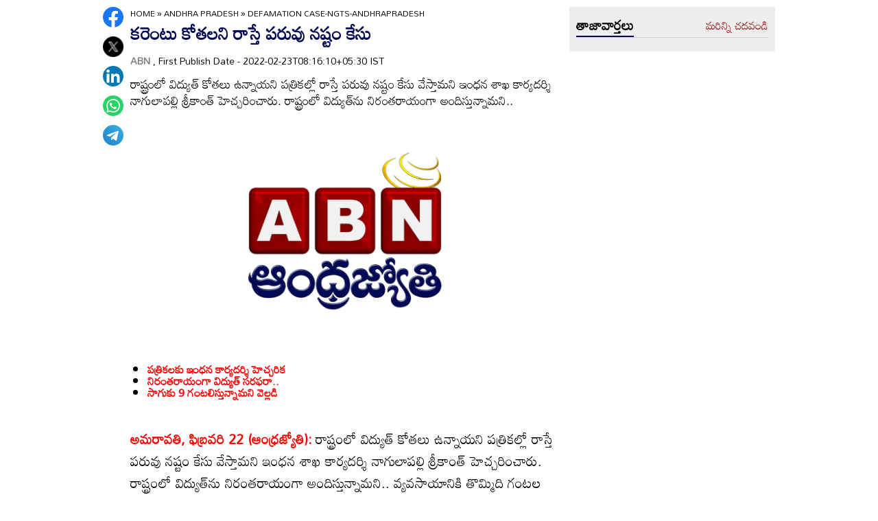

--- FILE ---
content_type: text/html
request_url: https://www.andhrajyothy.com/2022/andhra-pradesh/defamation-casengtsandhrapradesh-613970.html
body_size: 6586
content:
<!DOCTYPE html>
<html lang="te">

<head>
    <meta charset="UTF-8">
    <meta http-equiv="Cache-Control" content="no-cache, no-store, must-revalidate"/>
    <meta http-equiv="Pragma" content="no-cache"/>
    <meta http-equiv="Expires" content="0"/>
    <meta http-equiv="X-UA-Compatible" content="IE=edge">
    <meta name="viewport" content="width=device-width, initial-scale=1.0">
    <title>
        కరెంటు కోతలని రాస్తే పరువు నష్టం కేసు | Defamation case-NGTS-AndhraPradesh
    </title>
    <meta name="description" content="రాష్ట్రంలో విద్యుత్‌ కోతలు ఉన్నాయని పత్రికల్లో రాస్తే పరువు నష్టం కేసు వేస్తామని ఇంధన శాఖ కార్యదర్శి నాగులాపల్లి శ్రీకాంత్‌ హెచ్చరించారు. రాష్ట్రంలో విద్యుత్‌ను నిరంతరాయంగా అందిస్తున్నామని.."/>
    <meta name="facebook-domain-verification" content="eilbn3za2nhlla0r787if8zlbwctxx"/>
    <meta property="fb:pages" content="107209012699787"/>
    <meta property="fb:app_id" content="617001902675107"/>
    <link rel="amphtml" href="https://www.andhrajyothy.com/2022/andhra-pradesh/defamation-casengtsandhrapradesh-613970.html/amp">
    <meta name="website" content="https://www.andhrajyothy.com/">
    <meta name="rating" content="General">
    <meta property="category" content="News">
    <meta name="copyright" content="https://www.andhrajyothy.com/">
    <meta name="author" content="ABN">
    <link rel="canonical" href="https://www.andhrajyothy.com/2022/andhra-pradesh/defamation-casengtsandhrapradesh-613970.html"/>
    <meta property="article:published_time" content="2022-02-23T08:16:10+05:30"/>
    <meta property="article:modified_date" content="2022-02-23T08:16:10+05:30"/>
        <meta name="keywords" content="Telugu News"/>
        <meta name="news_keywords" content="Telugu News , తెలుగు వార్తలు">
    <meta name="robots" content="max-image-preview:large">
    <meta property="og:type" content="article"/>
    <meta property="og:title" content="కరెంటు కోతలని రాస్తే పరువు నష్టం కేసు"/>
    <meta property="og:description" content="రాష్ట్రంలో విద్యుత్‌ కోతలు ఉన్నాయని పత్రికల్లో రాస్తే పరువు నష్టం కేసు వేస్తామని ఇంధన శాఖ కార్యదర్శి నాగులాపల్లి శ్రీకాంత్‌ హెచ్చరించారు. రాష్ట్రంలో విద్యుత్‌ను నిరంతరాయంగా అందిస్తున్నామని.."/>
    <meta property="og:url" content="https://www.andhrajyothy.com/2022/andhra-pradesh/defamation-casengtsandhrapradesh-613970.html"/>
    <meta property="og:locale" content="te_IN"/>
    <meta property="og:site_name" content="Andhrajyothy Telugu News"/>
    <meta property="og:image:height" content="720"/>
    <meta property="og:image:width" content="1280"/>
        <meta property="og:image" content="https://www.andhrajyothy.com/assets/images/defaultImg.jpeg"/>
    <meta property="twitter:title" content="కరెంటు కోతలని రాస్తే పరువు నష్టం కేసు"/>
    <meta property="twitter:description" content="రాష్ట్రంలో విద్యుత్‌ కోతలు ఉన్నాయని పత్రికల్లో రాస్తే పరువు నష్టం కేసు వేస్తామని ఇంధన శాఖ కార్యదర్శి నాగులాపల్లి శ్రీకాంత్‌ హెచ్చరించారు. రాష్ట్రంలో విద్యుత్‌ను నిరంతరాయంగా అందిస్తున్నామని.."/>
    <meta name="twitter:url" content="https://www.andhrajyothy.com/2022/andhra-pradesh/defamation-casengtsandhrapradesh-613970.html"/>
        <meta property="twitter:image:src" content="https://www.andhrajyothy.com/assets/images/defaultImg.jpeg"/>
    <meta name="twitter:card" content="summary_large_image"/>
    <meta name="twitter:creator" content="@abntelugutv"/>
    <meta name="twitter:site" content="@abntelugutv"/>
    <link rel="apple-touch-icon" href="https://www.andhrajyothy.com/assets/images/abn_touch_png.png"/>
    <link rel="shortcut icon" type="image/x-icon" href="/assets/images/favicon.ico"/>
    <link rel="preconnect" href="https://fonts.googleapis.com">
    <link rel="preconnect" href="https://fonts.gstatic.com" crossorigin>
    <link href="https://fonts.googleapis.com/css2?family=Mandali&display=swap" rel="stylesheet">
    <link rel="stylesheet" href="/assets/css/swiper-bundle.min.css">
    <link rel="stylesheet" href="/assets/css/main.css">
    <link rel="preload" as="image" href="https://www.andhrajyothy.com/assets/images/defaultImg.jpeg"/>
    <script async src="https://securepubads.g.doubleclick.net/tag/js/gpt.js"></script>
    <!-- Schemas Start-->
    <!-- Webpage-->
    <script type="application/ld+json">
    {
        "@context": "http:\/\/schema.org",
        "@type": "WebPage",
        "url": "https://www.andhrajyothy.com/2022/andhra-pradesh/defamation-casengtsandhrapradesh-613970.html",
        "name": "కరెంటు కోతలని రాస్తే పరువు నష్టం కేసు",
        "description": "రాష్ట్రంలో విద్యుత్‌ కోతలు ఉన్నాయని పత్రికల్లో రాస్తే పరువు నష్టం కేసు వేస్తామని ఇంధన శాఖ కార్యదర్శి నాగులాపల్లి శ్రీకాంత్‌ హెచ్చరించారు. రాష్ట్రంలో విద్యుత్‌ను నిరంతరాయంగా అందిస్తున్నామని..",
        "publisher": {
            "@type": "Organization",
            "name": "Andhrajyothy",
            "url": "https://www.andhrajyothy.com/",
            "logo": {
                "@type": "ImageObject",
                "contentUrl": "https://media.andhrajyothy.com/media/abn-600x60.png"
            }
        }
    }
    </script>
    <!-- Organization -->
    <script type="application/ld+json">
    {
        "@context": "http:\/\/schema.org",
        "@type": "Organization",
        "name": "Andhrajyothy",
        "url": "https://www.andhrajyothy.com/",
        "logo": {
            "@type": "ImageObject",
            "url": "https://media.andhrajyothy.com/media/abn-600x60.png",
            "width": 600,
            "height": 60
        },
        "sameAs": ["https:\/\/www.facebook.com\/abntelugutv\/", "https:\/\/twitter.com\/abntelugutv", "https:\/\/www.youtube.com\/c\/abntelugutv"]
    }
    </script>
    <!-- Itemlist -->
    <script type="application/ld+json">
    {
        "@context": "http:\/\/schema.org",
        "@type": "ItemList",
        "itemListElement": 
        [ 
            {
                "@type": "SiteNavigationElement",
                "position": 1,
                "name": "ఆంధ్రప్రదేశ్",
                "url": "https://www.andhrajyothy.com\/andhra-pradesh"
            } 
            , 
            {
                "@type": "SiteNavigationElement",
                "position": 2,
                "name": "తెలంగాణ",
                "url": "https://www.andhrajyothy.com\/telangana"
            } 
            , 
            {
                "@type": "SiteNavigationElement",
                "position": 3,
                "name": "జాతీయం",
                "url": "https://www.andhrajyothy.com\/national"
            } 
            , 
            {
                "@type": "SiteNavigationElement",
                "position": 4,
                "name": "క్రీడలు",
                "url": "https://www.andhrajyothy.com\/sports"
            } 
            , 
            {
                "@type": "SiteNavigationElement",
                "position": 5,
                "name": "సాంకేతికం",
                "url": "https://www.andhrajyothy.com\/technology"
            } 
            , 
            {
                "@type": "SiteNavigationElement",
                "position": 6,
                "name": "నవ్య",
                "url": "https://www.andhrajyothy.com\/navya"
            } 
            , 
            {
                "@type": "SiteNavigationElement",
                "position": 7,
                "name": "సంపాదకీయం",
                "url": "https://www.andhrajyothy.com\/editorial"
            } 
            , 
            {
                "@type": "SiteNavigationElement",
                "position": 8,
                "name": "బిజినెస్",
                "url": "https://www.andhrajyothy.com\/business"
            } 
            , 
            {
                "@type": "SiteNavigationElement",
                "position": 9,
                "name": "ప్రవాస",
                "url": "https://www.andhrajyothy.com\/nri"
            } 
            , 
            {
                "@type": "SiteNavigationElement",
                "position": 10,
                "name": "ఫోటోలు",
                "url": "https://www.andhrajyothy.com\/photogallery"
            } 
            , 
            {
                "@type": "SiteNavigationElement",
                "position": 11,
                "name": "వీడియోలు",
                "url": "https://www.andhrajyothy.com\/videos"
            } 
            , 
            {
                "@type": "SiteNavigationElement",
                "position": 12,
                "name": "రాశిఫలాలు",
                "url": "https://www.andhrajyothy.com\/astrology"
            } 
            , 
            {
                "@type": "SiteNavigationElement",
                "position": 13,
                "name": "వంటలు",
                "url": "https://www.andhrajyothy.com\/vantalu"
            } 
            , 
            {
                "@type": "SiteNavigationElement",
                "position": 14,
                "name": "ఓపెన్ హార్ట్ విత్ ఆర్కే",
                "url": "https://www.andhrajyothy.com\/open-heart"
            } 
            , 
            {
                "@type": "SiteNavigationElement",
                "position": 15,
                "name": "ఆరోగ్యం",
                "url": "https://www.andhrajyothy.com\/health"
            } 
            , 
            {
                "@type": "SiteNavigationElement",
                "position": 16,
                "name": "చదువు",
                "url": "https://www.andhrajyothy.com\/education"
            } 
            , 
            {
                "@type": "SiteNavigationElement",
                "position": 17,
                "name": "ముఖ్యాంశాలు",
                "url": "https://www.andhrajyothy.com\/mukhyaamshalu"
            } 
            , 
            {
                "@type": "SiteNavigationElement",
                "position": 18,
                "name": "క్రైమ్",
                "url": "https://www.andhrajyothy.com\/crime"
            } 
            , 
            {
                "@type": "SiteNavigationElement",
                "position": 19,
                "name": "ప్రత్యేకం",
                "url": "https://www.andhrajyothy.com\/prathyekam"
            } 
            , 
            {
                "@type": "SiteNavigationElement",
                "position": 20,
                "name": "కార్టూన్",
                "url": "https://www.andhrajyothy.com\/cartoonarchive"
            } 
            , 
            {
                "@type": "SiteNavigationElement",
                "position": 21,
                "name": "రాజకీయం",
                "url": "https://www.andhrajyothy.com\/politics"
            } 
            , 
            {
                "@type": "SiteNavigationElement",
                "position": 22,
                "name": "ఎన్నికలు",
                "url": "https://www.andhrajyothy.com\/elections"
            } 
            , 
            {
                "@type": "SiteNavigationElement",
                "position": 23,
                "name": "అంతర్జాతీయం",
                "url": "https://www.andhrajyothy.com\/international"
            } 
            , 
            {
                "@type": "SiteNavigationElement",
                "position": 24,
                "name": "ఇతరాలు",
                "url": "https://www.andhrajyothy.com\/miscellaneous"
            } 
        ]
    }
    </script>
    <!-- Website -->
    <script type="application/ld+json">
    {
        "@context": "https://schema.org",
        "@type": "WebSite",
        "url": "https://www.andhrajyothy.com/",
        "potentialAction": {
            "@type": "SearchAction",
            "target": "https://www.andhrajyothy.com/search/?q={search_term_string}",
            "query-input": "required name=search_term_string"
        }
    }
    </script>
    <!-- BreadcrumbList -->
    <script type="application/ld+json">
    {
        "@context": "https://schema.org",
        "@type": "BreadcrumbList",
        "itemListElement": [{
                "@type": "ListItem",
                "position": 1,
                "item": {
                    "@id": "https://www.andhrajyothy.com/",
                    "name": "Andhrajyothy",
                    "image": "https://media.andhrajyothy.com/media/defaultImg.jpeg"
                }
            },
            {
                "@type": "ListItem",
                "position": 2,
                "item": {
                    "@id": "https://www.andhrajyothy.com/andhra-pradesh",
                    "name": "Andhra Pradesh",
                    "image": "https://media.andhrajyothy.com/media/defaultImg.jpeg"
                }
            } 
            ,
            {
                "@type": "ListItem",
                "position": 3,
                "item": {
                    "@id": "https://www.andhrajyothy.com/2022/andhra-pradesh/defamation-casengtsandhrapradesh-613970.html",
                    "name": "కరెంటు కోతలని రాస్తే పరువు నష్టం కేసు",
                    "image": "https://www.andhrajyothy.com/assets/images/defaultImg.jpeg"
                }
            } 
        ]
    }
    </script>
    <!-- NewsArticle -->
    <script type="application/ld+json">
    {
        "@context": "https:\/\/schema.org",
        "@type": "NewsArticle",
        "headline": "కరెంటు కోతలని రాస్తే పరువు నష్టం కేసు",
        "description": "రాష్ట్రంలో విద్యుత్‌ కోతలు ఉన్నాయని పత్రికల్లో రాస్తే పరువు నష్టం కేసు వేస్తామని ఇంధన శాఖ కార్యదర్శి నాగులాపల్లి శ్రీకాంత్‌ హెచ్చరించారు. రాష్ట్రంలో విద్యుత్‌ను నిరంతరాయంగా అందిస్తున్నామని..",
        "keywords": "Telugu News , తెలుగు వార్తలు",
        "articleBody": "<ul><li><span style=\"font-weight: bold; color: rgb(255, 0, 0);\">పత్రికలకు ఇంధన కార్యదర్శి హెచ్చరిక<br></span></li><li><span style=\"font-weight: bold; color: rgb(255, 0, 0);\">నిరంతరాయంగా విద్యుత్‌ సరఫరా.. </span></li><li><span style=\"font-weight: bold; color: rgb(255, 0, 0);\">సాగుకు 9 గంటలిస్తున్నామని వెల్లడి</span></li></ul><p><span style=\"font-weight: bold; color: rgb(255, 0, 0);\"><br></span></p><p><span style=\"font-weight: bold; color: rgb(255, 0, 0);\">అమరావతి, ఫిబ్రవరి 22 (ఆంధ్రజ్యోతి): </span>రాష్ట్రంలో విద్యుత్‌ కోతలు ఉన్నాయని పత్రికల్లో రాస్తే పరువు నష్టం కేసు వేస్తామని ఇంధన శాఖ కార్యదర్శి నాగులాపల్లి శ్రీకాంత్‌ హెచ్చరించారు. రాష్ట్రంలో విద్యుత్‌ను నిరంతరాయంగా అందిస్తున్నామని.. వ్యవసాయానికి తొమ్మిది గంటల పాటు ఇస్తున్నామని మంగళవారం ఓ ప్రకటనలో తెలిపారు. అయినా కరెంటు కోతలు అమలవుతున్నాయని ‘ఆంధ్రజ్యోతి’, మరో పత్రిక ప్రచురిస్తున్నాయని అసహనం వ్యక్తం చేశారు. </p><p><br></p><p>నిరంతరాయంగా విద్యుత్‌ సరఫరా చేస్తున్నామని పలుమార్లు విలేకరుల సమావేశంలో వివరించినా.. పత్రికా ప్రకటనల ద్వారా తెలియజేసినా .. ప్రజల్లో అపోహలు రేకెత్తించే విధంగా కథనాలు రాస్తున్నారని ఆరోపించారు. విద్యుత్‌ వినియోగదారుల్లో గందరగోళం సృష్టించడంతో పాటు ప్రభుత్వాన్ని అప్రతిష్ఠపాల్జేసేందుకు ప్రయత్నిస్తున్నారని తెలిపారు. ఇకపై విద్యుత్‌ కోతలం టూ పత్రికల్లోరాస్తే పరువు నష్టందావా వేస్తామన్నారు.</p>",
        "url": "https://www.andhrajyothy.com/2022/andhra-pradesh/defamation-casengtsandhrapradesh-613970.html",
        "datePublished": "2022-02-23T08:16:10+05:30",
        "dateModified": "2022-02-23T08:16:10+05:30",
        "dateCreated": "2022-02-23T08:16:10+05:30",
        "thumbnailUrl": "https://www.andhrajyothy.com/assets/images/defaultImg.jpeg",
        "mainEntityOfPage": {
            "@type": "WebPage",
            "@id": "https://www.andhrajyothy.com/2022/andhra-pradesh/defamation-casengtsandhrapradesh-613970.html",
            "name": "Defamation case-NGTS-AndhraPradesh",
            "image": {
                "@type": "ImageObject",
                "url": "https://www.andhrajyothy.com/assets/images/defaultImg.jpeg",
                "width": "1280",
                "height": "720"
            }
        },
        "image": {
            "@type": "ImageObject",
            "url": "https://www.andhrajyothy.com/assets/images/defaultImg.jpeg",
            "width": "1280",
            "height": "720"
        },
        "author":
        {
            "@type":"Person",
            "name":"ABN",
            "url":"https://www.andhrajyothy.com/author"
        },
        "publisher": {
            "@type": "Organization",
            "name": "Andhrajyothy",
            "url": "https://www.andhrajyothy.com/",
            "logo": {
                "@type": "ImageObject",
                "url": "https://media.andhrajyothy.com/media/abn-600x60.png",
                "width": 600,
                "height": 60
            }
        }
    }
    </script>
    <!-- Global site tag (gtag.js) - Google Analytics -->
    <script async src="https://www.googletagmanager.com/gtag/js?id=UA-13008345-1"></script>
    <script>
    window.dataLayer = window.dataLayer || [];

    function gtag() {dataLayer.push(arguments);}
    gtag('js', new Date());
    gtag('config', 'UA-13008345-1');
    </script>
    <!-- Global site tag (gtag.js) - Google Analytics -->
    <script async src="https://www.googletagmanager.com/gtag/js?id=G-S6ENK36TP1"></script>
    <script>
    window.dataLayer = window.dataLayer || [];

    function gtag() {dataLayer.push(arguments);}
    gtag('js', new Date());
    gtag('config', 'G-S6ENK36TP1');
    </script>
    <!-- Schemas end -->
    <style>
        div[id*="MOBILE_"] {
            display: none;
        }

        div[id*="MOB_"] {
            display: none;
        }

        @media (max-width:767px) {
            div[id*="MOBILE_"] {
                display: block;
            }

            div[id*="DESKTOP_"] {
                display: none;
            }

            div[id*="MOB_"] {
                display: block;
            }

            div[id*="DESK_"] {
                display: none;
            }
        }
    </style>
    <script src="/assets/js/jquery.min.js"></script>
    <script src="/assets/js/commons.js"></script>
    <script src="/assets/js/ads/articlesAdsHeader.js"></script>
	<script src="/assets/js/ads/abnads.js"></script>
</head>

<body>
    <!-- this code goes below body start -->
    <svg xmlns="https://www.w3.org/2000/svg" style="display:none">
        <symbol id="home" viewBox="0 0 48 48">
            <path d="M20,40V28h8v12h10V24h6L24,6L4,24h6v16H20z"/>
            <path style="fill:none;" d="M0,0h48v48H0V0z"/>
        </symbol>
        <symbol id="share-icon" viewBox="0 0 24 24">
            <path d="M18.3,23.6c-0.4-0.1-0.8-0.2-1.1-0.3c-1.7-0.7-2.6-2.5-2.3-4.3c0-0.1,0-0.2-0.1-0.3c-2.2-1.3-4.5-2.5-6.7-3.8
             c-0.1-0.1-0.2-0.1-0.3,0c-1.2,1-2.8,1.2-4.2,0.5c-1.4-0.7-2.3-2.2-2.1-3.7C1.6,10.2,2.4,9,3.8,8.5c1.4-0.6,2.8-0.3,4,0.6
             c0.1,0.1,0.2,0.1,0.3,0.1c2.3-1.3,4.6-2.6,6.9-3.9c0-0.4-0.1-0.8-0.1-1.1c0.1-1.8,1.5-3.4,3.3-3.6c0.1,0,0.1,0,0.2,0
             c0.3,0,0.5,0,0.8,0c0,0,0.1,0,0.1,0c1.6,0.2,3,1.5,3.3,3.1c0.3,1.7-0.5,3.3-2,4.1c-1.5,0.8-3.3,0.5-4.5-0.6C16,7,16,7,15.9,6.9
             c-2.3,1.3-4.6,2.6-7,4c0.2,0.8,0.2,1.5,0,2.2c2.3,1.3,4.6,2.6,7,4C16,17,16,17,16.1,16.9c0.9-0.8,2-1.2,3.2-1
             c1.8,0.2,3.2,1.8,3.3,3.5c0.1,1.9-1,3.6-2.9,4c-0.2,0-0.4,0.1-0.6,0.1C18.9,23.6,18.6,23.6,18.3,23.6z"/>
        </symbol>
        <symbol viewBox="0 0 48 48" id="albumbtn">
            <g>
                <circle class="st0" fill="#CDCDCF" cx="24.1" cy="24" r="24"/>
                <path
                    d="M37.78,36.87c0,0-1.85,0-1.82,0c-5.6,0-11.2,0-16.8,0c-1.48-0.66-2.06-1.86-1.98-3.1c-1.03-0.45-2.05-0.62-2.63-1.23 c-0.58-0.6-0.71-1.63-1.06-2.53c-2.19-0.19-3.14-0.95-3.16-2.83c-0.04-5.06-0.04-10.12,0-15.17c0.01-1.66,1.06-2.7,2.71-2.71 c5.09-0.04,10.18-0.04,15.27,0c1.56,0.01,2.49,0.99,2.67,2.54c0.03,0.27,0.05,0.55,0.07,0.81c2.63,0.27,3,0.65,3.53,3.52 c1.55-0.15,2.65,0.53,3.31,1.94 M12.05,23.59c1.8-1.8,3.39-3.4,4.98-4.98c0.95-0.94,1.16-0.94,2.1-0.01 c1.08,1.08,2.16,2.16,3.29,3.3c1.21-1.24,2.32-2.35,3.41-3.49c0.6-0.63,1.14-0.63,1.73,0.01c0.49,0.53,1.02,1.03,1.71,1.72 c0-2.88,0-5.45,0-8.03c0-0.77-0.39-1.1-1.14-1.1c-4.98,0-9.97,0-14.95,0c-0.75,0-1.14,0.33-1.14,1.09 C12.05,15.82,12.05,19.55,12.05,23.59z M15.59,29.98c-0.16,1.48,0.03,1.72,1.35,1.72c4.77,0.01,9.54,0,14.32,0 c1.31,0,1.48-0.18,1.48-1.51c0-4.74,0-9.48,0-14.22c0-1.4-0.26-1.61-1.72-1.39c0,0.34,0,0.69,0,1.05c0,3.7,0,7.4,0,11.09 c0,2.3-0.96,3.25-3.28,3.25c-2.65,0-5.31,0-7.96,0C18.36,29.98,16.97,29.98,15.59,29.98z M34.45,17.96c0,4.14,0,8.19,0,12.25 c0,2.24-0.98,3.21-3.22,3.21c-3.7,0.01-7.39,0-11.09,0c-0.39,0-0.77,0-1.15,0c-0.08,1.52,0.09,1.72,1.43,1.72c4.77,0,9.54,0,14.32,0 c1.25,0,1.43-0.19,1.43-1.44c0.01-4.78,0-9.55,0-14.33C36.17,18.04,35.96,17.87,34.45,17.96z"/>
        </symbol>
        <symbol viewBox="0 0 301.9 226.5" id="youtube">
            <path class="st0" d="M286.9,16.9C275.4,4.1,262.5,4,256.6,3.3C214.4,0,151,0,151,0h-0.1c0,0-63.4,0-105.6,3.3
            C39.4,4,26.5,4.1,15,16.9c-9,9.8-12,32-12,32s-3,26-3,52.1v24.4c0,26.1,3,52.1,3,52.1s2.9,22.2,12,32c11.5,12.8,26.6,12.4,33.3,13.8
            c24.2,2.5,102.7,3.2,102.7,3.2s63.4-0.1,105.7-3.4c5.9-0.8,18.8-0.8,30.2-13.6c9-9.8,12-32,12-32s3-26.1,3-52.1V101
            c0-26.1-3-52.1-3-52.1S295.9,26.7,286.9,16.9z" style="fill:#FFFFFF;"/>
            <polygon points="113.3,169.9 113.3,56.6 207.7,113.2 " style="fill:#FF0000;"/>
        </symbol>
    </svg>
    <!-- code ends -->
    <!-- ADS Div -->
    <div id="getterLHSRHSAdsDiv"></div>
    <header class="main_header" id="headerDiv"></header>
    <div class="flexBox">
        <div class="fixed-social">
            <span id="share"><svg>
                    <use href="#share-icon"></use>
                </svg></span>
        </div>
        <script>
        document.querySelector('#share').addEventListener('click', function() {
            if (typeof navigator.share === 'undefined') {
                console.log("No share API available!");
            } else {
                navigator.share({
                    title: 'కరెంటు కోతలని రాస్తే పరువు నష్టం కేసు',
                    url: 'https://www.andhrajyothy.com/2022/andhra-pradesh/defamation-casengtsandhrapradesh-613970.html',
                    text: 'కరెంటు కోతలని రాస్తే పరువు నష్టం కేసు'
                })
            }
        });
        </script>
    </div>
    <div class="container-fluid">
        <div class="container">
            <div class="detailBody">
                <div class="leftSidebar">
                    <div class="theiaStickySidebar">
                        <div class="socialShare">
                            <ul>
                                <li><a class="fb_icon" title="FaceBook" target="_blank" href="http://www.facebook.com/sharer/sharer.php?u=https://www.andhrajyothy.com/2022/andhra-pradesh/defamation-casengtsandhrapradesh-613970.html"
                                        rel="nofollow noopener"></a></li>
                                <li><a class="tw_icon" title="Twitter" target="_blank" href="https://twitter.com/intent/tweet?url=https://www.andhrajyothy.com/2022/andhra-pradesh/defamation-casengtsandhrapradesh-613970.html"
                                        rel="nofollow noopener"></a></li>
                                <li><a class="link_icon" title="linkedin" target="_blank" href="https://www.linkedin.com/sharing/share-offsite/?url=https://www.andhrajyothy.com/2022/andhra-pradesh/defamation-casengtsandhrapradesh-613970.html"
                                        rel="nofollow noopener"></a></li>
                                <li><a class="wap_icon" title="whatsapp" target="_blank" href="https://api.whatsapp.com/send?text=కరెంటు కోతలని రాస్తే పరువు నష్టం కేసు-https://www.andhrajyothy.com/2022/andhra-pradesh/defamation-casengtsandhrapradesh-613970.html"
                                        rel="nofollow noopener"></a></li>
                                <li><a class="tel_icon" title="telegram" target="_blank" href="https://t.me/share/url?url=https://www.andhrajyothy.com/2022/andhra-pradesh/defamation-casengtsandhrapradesh-613970.html&text=కరెంటు కోతలని రాస్తే పరువు నష్టం కేసు"
                                        rel="nofollow noopener"></a></li>
                            </ul>
                        </div>
                    </div>
                </div>
                <div class="content">
                    <div class="theiaStickySidebar">
                        <ol class="breadcrumb">
                            <li>
                                <div class="breadcrum">
                                    <ul>
                                        <li>
                                            <p id="breadcrumbs">
                                                <span><a href="https://www.andhrajyothy.com">Home</a> »
                                                    <span><a href="/andhra-pradesh">
                                                            Andhra Pradesh
                                                        </a>
                                                                »
                                                                <span class="breadcrumb_last">
                                                                    Defamation case-NGTS-AndhraPradesh
                                                                </span>
                                                    </span></span>
                                            </p>
                                        </li>
                                    </ul>
                                </div>
                            </li>
                        </ol>
                        <div class="articleBodyCont">
                            <!-- ADS Div -->
                            <div id="articleAboveHeadAdsDiv"></div>

                            <h1 class="articleHD">
                                కరెంటు కోతలని రాస్తే పరువు నష్టం కేసు
                            </h1>
                            <div class="AuthorInfo">
                                <p><a href="#" style="color:grey;"><strong>
                                        ABN
                                    </strong></a>, First Publish Date - 2022-02-23T08:16:10+05:30 IST</p>
                            </div>
                            <h2>
                                <p class="sub-title">
                                    రాష్ట్రంలో విద్యుత్‌ కోతలు ఉన్నాయని పత్రికల్లో రాస్తే పరువు నష్టం కేసు వేస్తామని ఇంధన శాఖ కార్యదర్శి నాగులాపల్లి శ్రీకాంత్‌ హెచ్చరించారు. రాష్ట్రంలో విద్యుత్‌ను నిరంతరాయంగా అందిస్తున్నామని..
                                </p>
                            </h2>
                            <div class="article-img">
                                    <img class="lazy" src="https://www.andhrajyothy.com/assets/images/defaultImg.jpeg" alt="కరెంటు కోతలని రాస్తే పరువు నష్టం కేసు" width="799" height="414" loading="lazy"/>
                            </div>
                            <!-- ADs Div -->
                            <div id="articlePrmaryImageAdsDiv"></div>                        
                            <!--<div class="readmore_desc" onclick="this.classList.add('expanded')">-->
                            <div>
                                <div class="category_desc">
                                    <p>
                                        <ul><li><span style="font-weight: bold; color: rgb(255, 0, 0);">పత్రికలకు ఇంధన కార్యదర్శి హెచ్చరిక<br></span></li><li><span style="font-weight: bold; color: rgb(255, 0, 0);">నిరంతరాయంగా విద్యుత్‌ సరఫరా.. </span></li><li><span style="font-weight: bold; color: rgb(255, 0, 0);">సాగుకు 9 గంటలిస్తున్నామని వెల్లడి</span></li></ul><p><span style="font-weight: bold; color: rgb(255, 0, 0);"><br></span></p><p><span style="font-weight: bold; color: rgb(255, 0, 0);">అమరావతి, ఫిబ్రవరి 22 (ఆంధ్రజ్యోతి): </span>రాష్ట్రంలో విద్యుత్‌ కోతలు ఉన్నాయని పత్రికల్లో రాస్తే పరువు నష్టం కేసు వేస్తామని ఇంధన శాఖ కార్యదర్శి నాగులాపల్లి శ్రీకాంత్‌ హెచ్చరించారు. రాష్ట్రంలో విద్యుత్‌ను నిరంతరాయంగా అందిస్తున్నామని.. వ్యవసాయానికి తొమ్మిది గంటల పాటు ఇస్తున్నామని మంగళవారం ఓ ప్రకటనలో తెలిపారు. అయినా కరెంటు కోతలు అమలవుతున్నాయని ‘ఆంధ్రజ్యోతి’, మరో పత్రిక ప్రచురిస్తున్నాయని అసహనం వ్యక్తం చేశారు. </p><p><br></p><p>నిరంతరాయంగా విద్యుత్‌ సరఫరా చేస్తున్నామని పలుమార్లు విలేకరుల సమావేశంలో వివరించినా.. పత్రికా ప్రకటనల ద్వారా తెలియజేసినా .. ప్రజల్లో అపోహలు రేకెత్తించే విధంగా కథనాలు రాస్తున్నారని ఆరోపించారు. విద్యుత్‌ వినియోగదారుల్లో గందరగోళం సృష్టించడంతో పాటు ప్రభుత్వాన్ని అప్రతిష్ఠపాల్జేసేందుకు ప్రయత్నిస్తున్నారని తెలిపారు. ఇకపై విద్యుత్‌ కోతలం టూ పత్రికల్లోరాస్తే పరువు నష్టందావా వేస్తామన్నారు.</p>
                                    </p>
                                    <!-- ADS Div -->
                                    <div id = "vdoAdsDiv"></div>

                                    <div class="AuthorInfo">
                                        Updated Date - 2022-02-23T08:16:10+05:30 IST
                                    </div>
                                    <!-- ADS Div -->
                                    <div id="belowArticleBodyAdsDiv"></div>

                                    <br>
                                    <!--<span class="trigger">Read more <i></i></span>-->
                                </div>
                            </div>
                            <div class="tags_wrapper">
                                <h2><a href="#">Tags</a></h2>
                                <ul>
                                            <li><a href="/tag/telugu-news">#Telugu News</a></li>
                                </ul>
                            </div>
                            <div class="sub_n_follow">
                                <div class="suscribe_chanel">
                                    <a href="https://www.youtube.com/c/abntelugutv" target="_blank" class="youtube_btn">
                                        <svg>
                                            <use href="#youtube"></use>
                                        </svg>
                                        Subscribe
                                    </a>
                                </div>
                                <div class="goognews_btn">
                                    <a href="https://news.google.com/publications/CAAqBwgKMJ71mAswrv-wAw?ceid=IN:en&oc=3" target="_blank">
                                        <img width="136" height="30" src="/assets/images/gnews.png" alt="">
                                    </a>
                                </div>
                            </div>
                            
                            <div class="">
                                <div class="commonHD">
                                            <h2><a href="/andhra-pradesh">
                                                    ఆంధ్రప్రదేశ్
                                                </a></h2>
                                            <a href="/andhra-pradesh" class="moreNews">మరిన్ని చదవండి</a>
                                </div>
                                <div class="common_wrapper" id="subCategoryArticlesDiv"></div>
                            </div>
                            <!-- ADS Div -->
                            <div id="belowCategoryblockAdsDiv"></div>
                        </div>
                    </div>
                </div>
                <div class="rightSidebar">
                    <div class="theiaStickySidebar">
                        <!-- ADS Div -->
                        <div id="rhsUppderAdsDiv"></div>
                        <div class="grey_bg">
                            <div class="commonHD">
                                <h2><a href="/latest-news">తాజావార్తలు</a></h2>
                                <a href="/latest-news" class="moreNews">మరిన్ని చదవండి</a>
                            </div>
                            <div class="common_wrapper" id="latestNewsDiv"></div>
                        </div>
                        <!-- ADS Div -->
                        <div id="rhsLowerAdsDiv"></div>
                    </div>
                </div>
            </div>
            <!-- ADS Div -->
            <div id="articleBottomAdsDiv"></div>
        </div>        
    </div>
    
    <footer class="main_footer" id="footerDiv"></footer>
    <!-- ADS Div -->
    <div id="belowFooterAdsScripts"></div>
    <script src="/assets/js/theia-sticky-sidebar.min.js"></script>
    <script src="/assets/js/swiper-bundle.min.js"></script>
    <script src="/assets/js/app.js"></script>
    <script>
        //Set Header Footer
		setHeaderFooter();

        //Calling Ads code fill function.
		addDetailPageAds();
        
        //load latest articles using APIs
        let articleList = getLatestNews();
        setThreeImageRTextTemplate(articleList, 'latestNewsDiv', 4); 
            articleList = getCategoryNews('1');
            setThreeImageRTextTemplate(articleList, 'subCategoryArticlesDiv', 6); 
        //image optimization
        optimizeImages();
    </script>
    <script>
        $(document).ready(function() {
            if ($(window).width() > 768) {
                $('.leftSidebar, .content, .rightSidebar')
                    .theiaStickySidebar({
                        additionalMarginTop: 10
                    });
            }
        });
        $(window).on('load', function() { 
        });
    </script>
</body>
</html>

--- FILE ---
content_type: application/javascript; charset=utf-8
request_url: https://fundingchoicesmessages.google.com/f/AGSKWxXhAY5U-WxzqNC8ft3YBx5qyS4iVp5HrT0v_bzcRRtCvG6x0JvUbQBmuWpdlGf7YsmTkEAVdWEy-60XeItIMe2dNwwXkUkoDLt71g0FailzlvUMlsey8mj1-3xZdOuKMoteFoxS3DRdwV0ah9r80kJrdp4NfKwtAD4B3PXX3QiFYFDNCvxRuvrFeO7x/_/sponsored_links_/v2/ads./usenext16./bannersAds_-main/ad.
body_size: -1292
content:
window['30753754-d2e9-451e-886e-c55bb64dddaa'] = true;